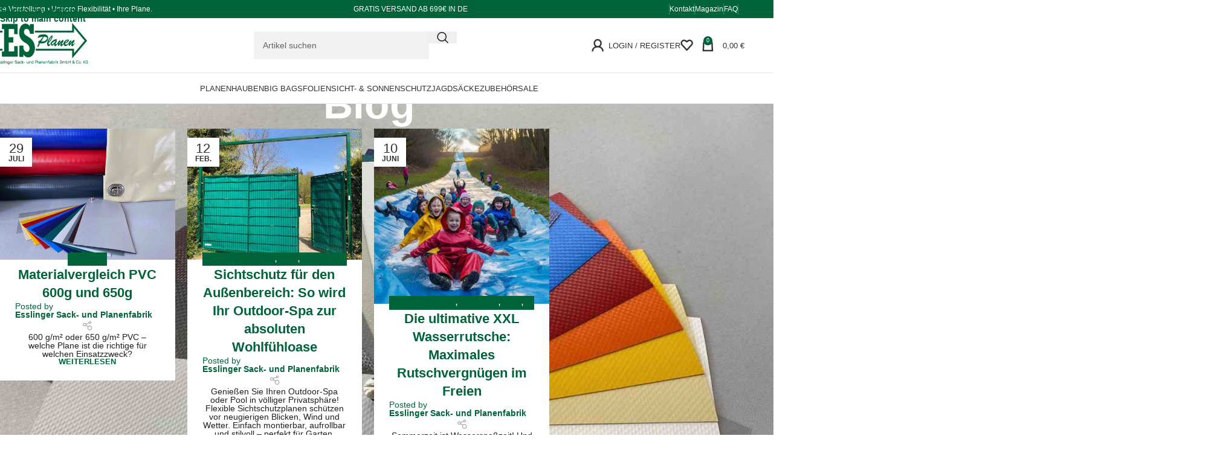

--- FILE ---
content_type: image/svg+xml
request_url: https://es-planen.de/wp-content/uploads/2023/06/Bezahlen_230625.svg
body_size: 1788
content:
<?xml version="1.0" encoding="UTF-8"?><svg id="Ebene_1" xmlns="http://www.w3.org/2000/svg" viewBox="0 0 445.21 445.21"><defs><style>.cls-1,.cls-2{fill:#00643b;}.cls-3{fill:#fff;}.cls-2{stroke:#fff;stroke-miterlimit:10;}</style></defs><path class="cls-1" d="m250.16,443.46c-29.81,3.72-59.47,1.49-88.13-6.63-27.69-7.84-53.29-20.82-76.11-38.57-22.81-17.75-41.68-39.38-56.09-64.3-14.91-25.79-24.36-53.99-28.08-83.8-3.72-29.81-1.49-59.47,6.63-88.13,7.84-27.69,20.82-53.29,38.57-76.11,17.75-22.81,39.38-41.68,64.3-56.09,25.79-14.92,53.99-24.36,83.8-28.08,29.81-3.72,59.47-1.49,88.13,6.63,27.69,7.84,53.29,20.82,76.11,38.57,22.81,17.75,41.68,39.38,56.09,64.3,14.92,25.79,24.36,53.99,28.08,83.8,3.72,29.81,1.49,59.47-6.63,88.13-7.84,27.69-20.82,53.29-38.57,76.11-17.75,22.81-39.38,41.68-64.3,56.09-25.79,14.91-53.99,24.36-83.8,28.08ZM196.66,14.67c-28.07,3.5-54.62,12.4-78.9,26.44-23.45,13.56-43.82,31.33-60.54,52.81-16.71,21.48-28.93,45.59-36.32,71.66-7.64,26.99-9.74,54.9-6.24,82.98,3.5,28.07,12.4,54.62,26.44,78.9,13.56,23.45,31.33,43.82,52.81,60.54,21.48,16.71,45.59,28.93,71.66,36.32,26.99,7.64,54.9,9.74,82.98,6.24,28.07-3.5,54.62-12.4,78.9-26.44,23.45-13.56,43.82-31.33,60.54-52.81,16.71-21.48,28.93-45.59,36.32-71.66,7.64-26.99,9.74-54.9,6.24-82.98s-12.4-54.62-26.44-78.9c-13.56-23.45-31.33-43.82-52.81-60.54-21.48-16.71-45.59-28.93-71.66-36.32-26.99-7.64-54.9-9.74-82.98-6.24Z"/><path class="cls-1" d="m246.02,412.71c-25.68,3.2-51.21,1.28-75.9-5.71-23.84-6.75-45.9-17.93-65.54-33.22-19.65-15.29-35.9-33.92-48.3-55.37-12.84-22.21-20.98-46.49-24.19-72.17-3.2-25.68-1.28-51.21,5.71-75.9,6.75-23.84,17.93-45.9,33.22-65.54,15.29-19.65,33.92-35.9,55.37-48.3,22.21-12.84,46.49-20.98,72.17-24.19,25.68-3.2,51.21-1.28,75.9,5.71,23.84,6.75,45.9,17.93,65.54,33.22,19.65,15.29,35.9,33.92,48.3,55.37,12.84,22.21,20.98,46.49,24.19,72.17,3.2,25.68,1.28,51.21-5.71,75.9-6.75,23.84-17.93,45.9-33.22,65.54-15.29,19.65-33.92,35.9-55.37,48.3-22.21,12.84-46.49,20.98-72.17,24.19ZM199.51,39.93c-24.65,3.08-47.96,10.89-69.27,23.21-20.59,11.91-38.48,27.51-53.15,46.37-14.68,18.86-25.4,40.03-31.89,62.92-6.71,23.7-8.56,48.21-5.48,72.86,3.08,24.65,10.89,47.96,23.21,69.28,11.91,20.59,27.51,38.48,46.37,53.15,18.86,14.68,40.03,25.4,62.92,31.89,23.7,6.71,48.21,8.55,72.86,5.48,24.65-3.08,47.96-10.89,69.28-23.21,20.59-11.91,38.48-27.51,53.15-46.37,14.68-18.86,25.4-40.03,31.89-62.92,6.71-23.7,8.56-48.21,5.48-72.86-3.08-24.65-10.89-47.96-23.21-69.28-11.91-20.59-27.51-38.48-46.37-53.15-18.86-14.68-40.03-25.4-62.92-31.89-23.69-6.71-48.21-8.56-72.86-5.48Z"/><path class="cls-1" d="m313.19,190.87h-24.45c.17-1.42.06-2.88-.32-4.31l-12.83-47.87h0s.13-.03.13-.03l-5.98-22.33-.12.03h0s-4.16-15.51-4.16-15.51c-1.38-5.15-6.07-8.57-11.16-8.57-.99,0-1.99.13-2.99.4l-151.14,40.5c-6.15,1.65-9.82,8-8.17,14.16l4.16,15.5h0s-.03.01-.03.01l5.98,22.33h.03s12.83,47.87,12.83,47.87c1.38,5.15,6.07,8.57,11.16,8.57.99,0,1.99-.13,2.99-.4l16.05-4.3v54.24c0,6.37,5.18,11.56,11.56,11.56h156.47c6.37,0,11.56-5.18,11.56-11.56v-88.73c0-6.37-5.19-11.56-11.56-11.56Zm2.31,100.28c0,1.28-1.04,2.31-2.31,2.31h-156.47c-1.28,0-2.31-1.04-2.31-2.31v-88.73c0-1.28,1.04-2.31,2.31-2.31h156.47c1.28,0,2.31,1.04,2.31,2.31v88.73ZM105.08,160.44l-4.16-15.51c-.2-.76.02-1.37.24-1.75.22-.38.64-.87,1.4-1.08l151.14-40.5c.2-.05.4-.08.6-.08.88,0,1.93.59,2.24,1.72l4.15,15.5-155.6,41.69h0Zm21.64,71.84c-.2.05-.4.08-.6.08-.86,0-1.92-.54-2.23-1.72l-12.83-47.87h0s155.6-41.7,155.6-41.7h0s12.83,47.88,12.83,47.88c.17.61.09,1.2-.23,1.75-.03.06-.06.11-.1.16h-122.44c-6.37,0-11.56,5.18-11.56,11.56v24.92l-18.45,4.94Z"/><path class="cls-1" d="m191.55,274.61h-19.96c-2.55,0-4.62,2.07-4.62,4.62s2.07,4.62,4.62,4.62h19.96c2.56,0,4.62-2.07,4.62-4.62s-2.07-4.62-4.62-4.62Z"/><path class="cls-1" d="m227.14,274.61h-19.96c-2.56,0-4.62,2.07-4.62,4.62s2.07,4.62,4.62,4.62h19.96c2.55,0,4.62-2.07,4.62-4.62s-2.07-4.62-4.62-4.62Z"/><path class="cls-1" d="m262.73,274.61h-19.96c-2.55,0-4.62,2.07-4.62,4.62s2.07,4.62,4.62,4.62h19.96c2.55,0,4.62-2.07,4.62-4.62s-2.07-4.62-4.62-4.62Z"/><path class="cls-1" d="m298.32,274.61h-19.96c-2.56,0-4.62,2.07-4.62,4.62s2.07,4.62,4.62,4.62h19.96c2.55,0,4.62-2.07,4.62-4.62s-2.07-4.62-4.62-4.62Z"/><rect class="cls-1" x="167.11" y="240.16" width="34.1" height="24.55" rx="6.93" ry="6.93"/><path class="cls-1" d="m353.77,252.43c4.95.69,8.63,4.94,8.63,9.95v6.62c0,49.45-30.07,62.79-39.77,65.81-1.94.6-4.02.6-5.96,0-9.71-3.02-39.77-16.36-39.77-65.81v-6.58c0-5.01,3.69-9.3,8.65-9.95,13.09-1.73,22.72-7.08,28.35-11.1,3.47-2.48,8.12-2.52,11.62-.09,5.75,4,15.5,9.38,28.25,11.16Z"/><path class="cls-2" d="m351.4,254.85c4.61.64,8.03,4.6,8.03,9.26v6.16c0,46.03-27.98,58.44-37.02,61.25-1.81.56-3.74.56-5.55,0-9.03-2.81-37.02-15.22-37.02-61.25v-6.13c0-4.66,3.43-8.65,8.05-9.26,12.18-1.61,21.15-6.59,26.39-10.33,3.23-2.31,7.55-2.35,10.81-.08,5.35,3.73,14.43,8.73,26.29,10.38Z"/><path class="cls-3" d="m314.36,307.93c-1.37,0-2.69-.54-3.66-1.52l-10.11-10.11c-2.02-2.02-2.02-5.31,0-7.33,2.02-2.02,5.31-2.02,7.33,0l5.94,5.94,21.17-27.44c1.75-2.27,5-2.69,7.27-.94,2.27,1.75,2.69,5,.94,7.27l-24.77,32.1c-.91,1.18-2.28,1.91-3.77,2.01-.11,0-.22.01-.33.01Z"/></svg>

--- FILE ---
content_type: image/svg+xml
request_url: https://es-planen.de/wp-content/uploads/2023/06/Kostenfreie-Beratung_230614.svg
body_size: 2691
content:
<?xml version="1.0" encoding="UTF-8"?><svg id="Ebene_1" xmlns="http://www.w3.org/2000/svg" viewBox="0 0 445.21 445.21"><defs><style>.cls-1{fill:#00643b;}.cls-2{fill:#00643d;}</style></defs><path class="cls-1" d="m250.16,443.46c-29.81,3.72-59.47,1.49-88.13-6.63-27.69-7.84-53.29-20.82-76.11-38.57-22.81-17.75-41.68-39.38-56.09-64.3-14.91-25.79-24.36-53.99-28.08-83.8-3.72-29.81-1.49-59.47,6.63-88.13,7.84-27.69,20.82-53.29,38.57-76.11,17.75-22.81,39.38-41.68,64.3-56.09,25.79-14.92,53.99-24.36,83.8-28.08,29.81-3.72,59.47-1.49,88.13,6.63,27.69,7.84,53.29,20.82,76.11,38.57,22.81,17.75,41.68,39.38,56.09,64.3,14.92,25.79,24.36,53.99,28.08,83.8,3.72,29.81,1.49,59.47-6.63,88.13-7.84,27.69-20.82,53.29-38.57,76.11-17.75,22.81-39.38,41.68-64.3,56.09-25.79,14.91-53.99,24.36-83.8,28.08ZM196.66,14.67c-28.07,3.5-54.62,12.4-78.9,26.44-23.45,13.56-43.82,31.33-60.54,52.81-16.71,21.48-28.93,45.59-36.32,71.66-7.64,26.99-9.74,54.9-6.24,82.98,3.5,28.07,12.4,54.62,26.44,78.9,13.56,23.45,31.33,43.82,52.81,60.54,21.48,16.71,45.59,28.93,71.66,36.32,26.99,7.64,54.9,9.74,82.98,6.24,28.07-3.5,54.62-12.4,78.9-26.44,23.45-13.56,43.82-31.33,60.54-52.81,16.71-21.48,28.93-45.59,36.32-71.66,7.64-26.99,9.74-54.9,6.24-82.98s-12.4-54.62-26.44-78.9c-13.56-23.45-31.33-43.82-52.81-60.54-21.48-16.71-45.59-28.93-71.66-36.32-26.99-7.64-54.9-9.74-82.98-6.24Z"/><path class="cls-1" d="m246.02,412.71c-25.68,3.2-51.21,1.28-75.9-5.71-23.84-6.75-45.9-17.93-65.54-33.22-19.65-15.29-35.9-33.92-48.3-55.37-12.84-22.21-20.98-46.49-24.19-72.17-3.2-25.68-1.28-51.21,5.71-75.9,6.75-23.84,17.93-45.9,33.22-65.54,15.29-19.65,33.92-35.9,55.37-48.3,22.21-12.84,46.49-20.98,72.17-24.19,25.68-3.2,51.21-1.28,75.9,5.71,23.84,6.75,45.9,17.93,65.54,33.22,19.65,15.29,35.9,33.92,48.3,55.37,12.84,22.21,20.98,46.49,24.19,72.17,3.2,25.68,1.28,51.21-5.71,75.9-6.75,23.84-17.93,45.9-33.22,65.54-15.29,19.65-33.92,35.9-55.37,48.3-22.21,12.84-46.49,20.98-72.17,24.19ZM199.51,39.93c-24.65,3.08-47.96,10.89-69.27,23.21-20.59,11.91-38.48,27.51-53.15,46.37-14.68,18.86-25.4,40.03-31.89,62.92-6.71,23.7-8.56,48.21-5.48,72.86,3.08,24.65,10.89,47.96,23.21,69.28,11.91,20.59,27.51,38.48,46.37,53.15,18.86,14.68,40.03,25.4,62.92,31.89,23.7,6.71,48.21,8.55,72.86,5.48,24.65-3.08,47.96-10.89,69.28-23.21,20.59-11.91,38.48-27.51,53.15-46.37,14.68-18.86,25.4-40.03,31.89-62.92,6.71-23.7,8.56-48.21,5.48-72.86-3.08-24.65-10.89-47.96-23.21-69.28-11.91-20.59-27.51-38.48-46.37-53.15-18.86-14.68-40.03-25.4-62.92-31.89-23.69-6.71-48.21-8.56-72.86-5.48Z"/><path class="cls-2" d="m311.91,332.66c-2.22-14.7-12.83-25.61-29.86-30.71-3.31-.99-7.23-1.75-11.39-2.55-2.37-.45-4.84-.94-7.29-1.48-.02,0-.04-.02-.06-.02-3.18-.7-6.96-1.66-10.4-3.02-.24-.1-.49-.2-.72-.3-1.07-.45-2.12-.94-3.07-1.49-.05-.03-.09-.07-.14-.1-4.81-3.01-6.39-17.28-6.06-27.5,1.44-1.21,2.97-2.54,4.61-4.06,14.47-13.34,18.87-17.39,22.72-26.51.91.29,1.92.49,2.99.49v-1.42c1.55,1.62,3.61,2.63,5.87,2.63h4.94c1.08,0,2.11-.25,3.07-.67h1.53c9.74-.11,17.05-12.93,17.05-29.82,0-14.04-5.06-25.24-12.33-28.68,1.56-16.27.87-38.72-10.62-55.69-1.91-2.82-4.08-5.33-6.45-7.65,1.86-2.8,3.3-6.12,4.28-9.99,2.55-10.1.59-19.16-5.66-26.19-5.33-6-13.52-10.42-24.36-13.15-24.22-6.11-40.24,1.25-45.07,20.43-.54,2.13-.86,4.18-1,6.16-9.18.79-18.16,3.42-26.75,7.91-32.78,17.13-35.63,54.32-33.67,78.05-7.43,3.32-12.6,14.6-12.6,28.79,0,16.89,7.31,29.7,17.01,29.81.01,0,.03,0,.04,0h1.52c.14.06.29.1.44.16,5.91,7.03,15.15,11.87,27.6,14.49,2.95,2.94,6.68,6.37,11.57,10.85,1.64,1.51,3.16,2.83,4.6,4.03.33,10.33-1.28,24.82-6.19,27.63-5.03,2.87-12.09,4.46-18.74,5.76-.95.19-1.89.37-2.82.55-4.16.8-8.09,1.55-11.39,2.54-17.02,5.09-27.63,16-29.86,30.71-2.2,14.5-2.32,33.41-2.32,34.2,0,1.01.39,1.98,1.1,2.69.71.72,1.68,1.12,2.69,1.12h183.74c1.01,0,1.98-.4,2.69-1.12.71-.72,1.11-1.69,1.1-2.69,0-.8-.12-19.7-2.33-34.2Zm-121.33-32.1l25.46,26.99c.72.76,1.72,1.19,2.76,1.19h.01c1.05,0,2.05-.44,2.77-1.22l25.13-27.09c.24.12.51.23.75.35.02,0,.03.02.05.03.21.1.4.21.61.3.21.1.43.19.64.28.44.19.88.37,1.33.55.19.08.38.16.58.24.21.08.43.16.65.24.49.18.99.36,1.49.52.14.05.29.1.43.14.32.11.65.21.97.31.4.12.8.24,1.2.36l-36.61,40.18-36.62-40.18c2.82-.82,5.72-1.86,8.4-3.19Zm16.25,6.17c3.75,1.09,7.84,1.84,11.97,1.84s7.96-.69,11.58-1.7l-11.61,12.52-11.94-12.66Zm-40.21-122.83c-.71-4.67-4.28-8.25-8.58-8.25h-4.94c-.26,0-.51.06-.77.09,3.25-33.69,31.71-60.12,66.24-60.12s62.99,26.43,66.24,60.12c-.26-.03-.5-.09-.77-.09h-4.94c-2.68,0-5.05,1.41-6.66,3.58-3.11-3.01-7.07-6.29-12.04-9.97-11.16-8.27-15.8-20.44-15.85-20.56-.52-1.4-1.82-2.36-3.31-2.46-1.55-.06-2.91.69-3.6,2.01-.11.21-11.94,21.7-40.43,27.39-14.48,2.89-24.22,5.43-30.59,8.26Zm68.42-113.64c4.07,0,8.66.63,13.64,1.89,9.2,2.32,16.3,6.06,20.54,10.83,4.63,5.21,5.93,11.52,3.97,19.29-.67,2.68-1.6,4.96-2.76,6.91-7.66-5.44-17.08-8.87-28.22-10.21-3.02-1.69-14.36-7.41-30.12-7.83.13-1.3.38-2.66.73-4.07,2.85-11.31,10.12-16.81,22.22-16.81Zm-53.81,35.76c9.31-4.86,19.08-7.33,29.05-7.33,16.83,0,28.61,7.12,28.73,7.19.47.29,1.02.48,1.58.54,16.2,1.79,28.27,8.37,35.85,19.57,4.75,7.01,7.37,15.25,8.7,23.57-12.09-24.58-37.38-41.54-66.57-41.54s-53.13,16.08-65.57,39.6c3-16.24,10.74-32.47,28.24-41.61Zm-19.85,129.84c.36-.17.68-.39,1.01-.61.55.1,1.08.16,1.52.16,1.06,0,2.07-.19,2.98-.49.81,1.92,1.64,3.61,2.59,5.22-3.06-1.22-5.78-2.64-8.11-4.28Zm31.66,16.72c1.42,3.21,4.71,5.43,8.55,5.43h18.78c5.12,0,9.29-3.95,9.29-8.81s-4.17-8.96-9.29-8.96h-18.78c-3.57,0-6.65,1.94-8.2,4.75-4.15-.29-8.02-.76-11.6-1.42-5.19-5.41-6.97-8.74-9.33-15.31-.43-1.18-1.4-2.07-2.62-2.39-1.06-.28-2.17-.06-3.07.55v-33.99c4.79-2.99,15.09-5.99,31.92-9.35,22.68-4.53,35.81-17.72,41.77-25.47,2.83,5.01,7.78,12.08,15.42,17.75,6.8,5.04,11.59,9.28,14.47,12.74v38.32c-.9-.59-2.01-.82-3.08-.53-1.2.32-2.18,1.2-2.59,2.37-3.79,10.53-6.26,12.8-22.31,27.6-12.96,11.96-17.09,11.96-23.34,11.96h-.93c-6.19,0-10.28,0-23.35-11.97-1.35-1.23-2.57-2.35-3.73-3.42.67.05,1.33.11,2.01.15Zm25.07,22.83h.23l.23-3.79.23,3.79c5.58,0,10.11-.43,16.5-4.33.18,7.08,1.22,16.99,5.1,23.47-4.58,2.53-13.04,6.44-21.6,6.44s-17.4-4.14-21.94-6.66c3.77-6.48,4.79-16.26,4.97-23.26,6.5,4.01,10.86,4.33,16.27,4.33Zm-87.55,87.69c.14-6.28.63-19.12,2.17-29.29,2.27-14.92,14.59-21.6,24.54-24.58,2.94-.88,6.68-1.6,10.64-2.36,1.42-.27,2.87-.56,4.33-.85.49-.1.97-.19,1.46-.3l42.3,46.41c.72.79,1.74,1.24,2.8,1.24s2.09-.45,2.81-1.24l42.22-46.33c.6.12,1.19.24,1.78.36.22.04.45.09.68.14.99.19,1.97.38,2.94.57,3.96.76,7.7,1.47,10.64,2.36,9.95,2.98,22.28,9.66,24.54,24.58,1.54,10.17,2.03,23.01,2.18,29.29h-176.03Z"/><ellipse class="cls-1" cx="198.23" cy="197.76" rx="5.21" ry="5.56"/><ellipse class="cls-1" cx="239.54" cy="197.76" rx="5.21" ry="5.56"/></svg>

--- FILE ---
content_type: image/svg+xml
request_url: https://es-planen.de/wp-content/uploads/2023/06/Qualitaet_230626.svg
body_size: 7224
content:
<?xml version="1.0" encoding="UTF-8"?><svg id="Ebene_1" xmlns="http://www.w3.org/2000/svg" viewBox="0 0 451.02 451.02"><defs><style>.cls-1,.cls-2,.cls-3{fill:#00643b;}.cls-2{font-size:44.66px;}.cls-2,.cls-3{font-family:Rubik-Regular, Rubik;}.cls-3{font-size:50.15px;}</style></defs><path class="cls-1" d="m278.83,123.38c.05-.59.09-1.02.11-1.32-.8-.51-1.44-.92-2.08-1.33-.08-.08-.16-.16,0,0t0,0c.62.82.55,2.15,1.97,2.64Z"/><path class="cls-1" d="m207.88,148.58c.04-.07.09-.14.13-.21-.15-.04-.3-.08-.45-.12.11.11.21.22.32.34Z"/><path class="cls-1" d="m204.54,143.8s.05.03.08.04h0s-.05-.03-.07-.04Z"/><path class="cls-1" d="m210.73,152.41s.02.08.02.12c0,.03.02.06.02.09,0-.03-.02-.06-.02-.09,0-.04-.02-.08-.02-.12Z"/><path class="cls-1" d="m245.01,138.2c.13-.28.27-.56.4-.83-.2.23-.41.47-.61.7.07.04.14.09.21.13Z"/><path class="cls-1" d="m274.88,130.89s-.02.07-.04.11c.31.08.63.15.94.23l.15.14s-.1-.1-.14-.15c-.3-.11-.61-.22-.91-.32Z"/><path class="cls-1" d="m198.75,327.69s-.03-.02,0,0c-.03-.02-.05-.03,0,0Z"/><path class="cls-1" d="m272.85,121.13c-.1.17-.06.1,0,0-.03.01-.05.02-.07.03.02,0,.04-.02.07-.03Z"/><polygon class="cls-1" points="279.51 124.09 279.35 124.13 279.48 124.22 279.51 124.09"/><path class="cls-1" d="m198.9,327.75h-.09s0,0,.01,0h.08Z"/><path class="cls-1" d="m274.18,121.28s-.04-.06-.05-.09c-.11.07-.22.14-.33.2l.05.08c.11-.06.22-.13.33-.19Z"/><path class="cls-1" d="m272.36,128.93c.03-.09.05-.15.07-.2l-.12.03s.02.09.05.17Z"/><path class="cls-1" d="m272.76,122.69c-.17-.03-.33-.06-.5-.09-.4,1.26-.79,2.51-1.19,3.79.53.37.95.66,1.32.92.68-.21,1.27-.39,2.14-.66-.87-.63-1.53-1.11-2.06-1.49.12-.99.21-1.73.29-2.47Z"/><path class="cls-1" d="m274.6,119.4c-.04.13-.09.28-.14.42.12.03.24.05.36.08,0-.16,0-.33,0-.49,0,0-.1,0-.21-.02Z"/><path class="cls-1" d="m267.87,127.97c.07-.67.11-1.07.17-1.63-.78.15-1.35.25-1.92.36.58.42,1.04.76,1.75,1.27Z"/><path class="cls-1" d="m145.4,275.13c1.11.41,2.04.76,2.67,1,1.57,2.94,2.99,5.59,4.54,8.49.51.13,1.3.33,2.23.56.24-.63.42-1.1.68-1.78.72.31,1.46.62,2.11.89.33.85.61,1.54.93,2.36.54-.23.9-.39,1.3-.57,2.38.82,3.62,1.22,6.04-.99,1.42,1.36,2.86,2.74,4.32,4.13,3.83-.39,7.28.43,10.46,2.64-.67,1.4-1.34,2.79-1.9,3.96-1.82,1.78-3.54,3.39-5.16,5.09-.43.45-.77,1.19-.77,1.79.02,1.68-.8,3.06-1.3,4.56-.29.88-.22,1.89-.44,2.79-.33.87-.59,1.78-1,2.62-.33.68-.9,1.24-1.25,1.92-1.06,2.06-2.17,4.15-.31,6.29-1.12,2.35-2.23,4.53-2.06,7.06-.24.78-.48,1.56-.63,2.05.68,1.1,1.31,1.85,1.64,2.72.91,2.42,2.6,2.06,4.23,1.33.47-.21.87-.58,1.37-.93.46.42.85.77,1.36,1.24.65,0,1.44.11,2.2-.03.72-.13,1.42-.47,2.1-.79.78-.36,1.53-.79,2.27-1.18,2.02,2.04,4.31,1.76,6.83,1.64.37-.95.73-1.89,1.03-2.64-1.2-1.68-2.96.86-3.86-1.17.27-.52.61-1.14.94-1.76.73-.37,1.46-.75,2.08-1.07.77.33,1.53.66,2.38,1.03-.06.5-.13,1.08-.22,1.82.89.18,1.78.36,2.67.54.06-.11.12-.22.17-.33.31.43.63.87.85,1.17,2.23.13,2.71-.29,2.65-2.54,1.03.83,1.87,1.52,2.75,2.22,1.28-.72,1.36-.98.68-2.71-.02-.02-.03-.04-.05-.06l.02-.02s.02.05.03.08c.32.42.64.84.95,1.26-.05.1-.11.2-.16.31,1.78.64,3.55,1.28,5.51,1.98.26.41.65,1.01,1.03,1.61.06-.07.11-.15.17-.22,1.22.67,2.44,1.34,3.83,2.1.24-.31.62-.8,1.1-1.42.39.48.74.91,1.09,1.35.76.08,1.52.17,2.19.24,1.28,1.52,3.46,2.36,2.46,5.14.17-.07.34-.13.51-.2.64-.03,1.27-.06,2.22-.1-.29.85-.53,1.58-.84,2.48.43.72,1.14.72,2.02.31,1.47-.68,4.2-3.72,4.78-5.46-.16-.43-.37-.93-.52-1.44-.14-.49-.23-.99-.41-1.84.68.51,1.04.77,1.5,1.12.69-.29,1.39-.58,2.11-.88,1.44.37,2.94.75,4.61,1.17.85.96,1.86,2.09,2.87,3.23-.07.12-.14.25-.22.37.94.04,1.87.09,2.73.13.54-.39.98-.71,1.41-1.02.61.28,1.21.56,1.85.85.53-.56.93-.99,1.37-1.47.48-.11.99-.24,1.55-.37.13-.49.26-.94.4-1.45,1-.19,1.99-.39,2.99-.58.39-.58.76-1.12,1.14-1.69,3.88-.55,7.74-1.1,11.8-1.68-.04-.75-.09-1.55-.13-2.25,1.35.09,2.7.18,4.29.28.16.19.39.55.69.83.88.81,1.74.85,2.73.06,1.74-1.39,2.32-1.29,3.93.48-.06.42-.13.89-.23,1.58,1.89.63,2.42,3.47,5.06,3.01,1.4-1.67,1.67-5.87.44-7.98-.62.06-1.31.12-1.99.19q-.13-1.54,1.29-4.08c-1.74-2.37-3.54-4.84-5.31-7.24.76-.95,1.43-1.78,2.23-2.78.4-.12,1.03-.3,1.72-.49,1.08-1.65,2.82-2.29,4.65-2.68,2.63-.56,4.22-2.16,4.59-4.85.17-1.23.3-2.46.49-4.04,1.69.59,3.22,1.12,4.57,1.59,3.01-1.97,2.08-4.96,2.18-7.91-.74-1.32-1.3-3.13-3.4-3.64-.95-1.58-1.96-3.18-4.44-1.84-.43-.77-.82-1.46-1.21-2.15.04-.02.07-.04.11-.05-.7-.74-1.39-1.47-2.12-2.24-.58-.05-1.17-.09-1.72-.14-1.69-2.14-3.34-4.24-5.05-6.4h-2.84c-1.04-1.05-1.84-1.85-2.64-2.66l-.44.27c-.19-.85-.38-1.7-.57-2.55-.04.03-.07.06-.11.09-.6-1.06-1.2-2.13-1.81-3.19h-121.14c-.38,1.12-.54,2.29-.43,3.55Zm53.5,52.62h-.08s0-.01-.01-.01h-.01s-.04-.03-.05-.04c-.03-.02-.04-.02,0,0-.05-.03-.03-.02,0,0,.02,0,.04.02.06.04h.09Z"/><path class="cls-1" d="m198.8,327.73h.01s-.05-.03-.06-.04c.02.01.03.02.05.04Z"/><path class="cls-1" d="m275.93,131.36c.07.08.15.15.22.23,0,0,.01,0,.02,0,0,0,0-.01,0-.02-.08-.07-.16-.14-.24-.21Z"/><path class="cls-1" d="m302.48,180.36c-1.88-1.83-3.41-3.49-5.13-4.93-1.22-1.03-2.68-1.78-3.99-2.63-.08-1.09-.15-2.16-.22-3.19.73-.58,1.39-1.19,2.13-1.67,1.81-1.16,1.74-2.93,1.8-4.76.04-1.09.47-2.17.84-3.72-.77-2.18-1.82-4.73-2.58-7.36-.54-1.88-.65-3.88-1.06-5.81-.25-1.15-.76-2.25-1.04-3.4-.27-1.09-.39-2.22-.63-3.68-1.29-1.26-2.73-2.8-4.74-3.77-1.1-.53-1.94-1.61-3.21-2.72-1.6.52-3.66,1.19-5.78,1.89-.28-.6-.48-1.02-.73-1.56-.83-.12-1.86-.19-1.97-1.46,0,0-.01,0-.02,0-.07-.08-.15-.15-.22-.23l-.15-.14c-.31-.08-.63-.15-.94-.23.01-.04.02-.07.04-.11.3.11.61.22.91.32.05.05.09.1.14.15.08.07.16.14.24.21,0,0,0,.01,0,.02.67.04,1.33.08,2.18.14-.16-.87-.26-1.43-.42-2.28.94-.45,1.89-.9,2.85-1.36.81.68,1.62,1.36,2.49,2.08.28-.99.5-1.76.79-2.76-.78-.65-1.65-1.38-2.53-2.12-.1.08-.21.17-.31.25-.16-.55-.32-1.11-.59-2.04.51-.39,1.07-.82,1.75-1.33v-1.48c-1.39-1.54-2.83.08-4.4-.18-.83-.5-1.18-1.22-.09-2.52-1.51.14-2.69.24-3.58.32-.45,1.04-.75,1.71-1.04,2.38,0,.01.01.02.02.03-.13.13-.27.25-.4.38-.01,0-.02.01-.04.02-.06.1-.1.17,0,0-.03.01-.05.02-.07.03-.05.02-.07.03,0,0,.02,0,.04-.02.07-.03,0-.01.01-.02.02-.03.13-.13.26-.25.4-.38h0c-.16-.31-.32-.61-.49-.91l-.63.18c-.42,1.56-.84,3.11-1.33,4.92-3.01.1-6.11,1.06-9.18-.58-.86,1.51-1.67,3.02-2.56,4.5-.39.66-.84,1.31-1.39,1.84-.93.89-1.97,1.67-3.35,2.81-1.13.29-2.81.71-4.64,1.17-.7-.08-1.58-.19-2.48-.3-1.3,1.26-2.52,2.44-3.74,3.63-.61.79-2.01.9-1.66,2.53.51.25,1.06.53,1.6.8-.06.14-.12.28-.18.42-.71-.3-1.43-.61-2.19-.94-.3.14-.66.3-1.16.54-.06-.54-.11-.93-.15-1.26-.5-.38-.96-.74-1.44-1.11-1.73-.26-3.28.24-4.46,1.39-.89-.44-1.65-.82-2.69-1.34.05-.46.11-1.08.17-1.68.77-.18,1.28-.3,1.5-.35,1.47-1.3,2.72-2.41,3.99-3.55-.12-1.4-.24-2.77-.36-4.17.44-.59.86-1.16,1.36-1.82.85-.06,1.72-.13,2.59-.19-.24-2.66-2.27-4.3-4.95-3.92-.24.81-.53,1.77-.86,2.86.74.17,1.16.26,1.68.37-.04.39-.09.77-.15,1.3-.82-.09-1.52-.16-2.2-.24-1.67.35-2.22,2.71-4.1,1.97-2.26-1.25-4.52-2.49-6.58-3.63-1.02.38-1.68.63-2.51.94-.07-.55-.12-.98-.17-1.42-1.31-1.14-1.66-1.13-5.13-.01.7-.81,1.79-1.63,2.22-2.7.46-1.17.29-2.59.39-3.75-.73-1.31-1.36-2.46-2-3.61-.18-.04-.36-.08-.54-.13-.18.45-.35.91-.44,1.13-1.62-.83-2.93-1.5-4.42-2.26-.09-.22-.27-.64-.53-1.29-1.5,1.97-3.63,1.65-5.7,1.91-.68-1.52-2.02-2.01-3.62-2.1-.46-.03-.89-.37-1.35-.45-1.11-.19-2.23-.47-3.34-.42-1.79.08-3.57.41-5.37.58-.56.05-1.14-.09-1.87-.16-.07-.91-.12-1.67-.18-2.42l.43.11c.34-.85.69-1.69,1.03-2.54h-1.08c-1.73,2.86-2.92,5.86-2.39,9.27l.43.09c.14-1.08.29-2.17.46-3.4.7.21,1.19.36,1.55.47,1.08-.38,2.07-.72,2.94-1.03.71,1.34,1.29,2.43,1.94,3.65v1.94c-.39.33-.79.8-1.3,1.09-.5.28-1.11.39-1.77.6,1.39.69,2.13.36,3.74-1.53.47.45.95.9,1.47,1.39v1.09c.74.69,1.33,1.23,2.02,1.87-.69.32-1.29.46-1.7.83-.36.33-.49.9-.87,1.67,1.02.07,1.65.12,2.46.18.39-.37.8-.76,1.21-1.15l.14.14c-.75.72-1.49,1.45-1.98,1.92-1.87.23-3.38.41-4.92.59-.41,1.14-.74,2.06-1.11,3.07.71.51,1.28.91,1.9,1.35,1.41-1,2.9-.77,4.38-.58.01,0,.02-.01.03-.02.13-.12.27-.25.4-.37.03,0,.07-.02.1-.02-.03,0-.07.02-.1.03-.12.13-.25.26-.37.39-.02,0-.04,0-.06,0-.41.2-.82.4-1.27.61-.22.71-.44,1.45-.73,2.38.21.49.47,1.13.78,1.85.7-.15,1.26-.27,2.12-.45.23.95.44,1.86.69,2.9-1.17-.12-2-.21-3.19-.34.69,2.01,1.14,3.71,2.53,4.87,1.3.15,2.52.29,3.9.44-1.47.36-2.77.72-4.09.99-1.96.39-3.71.06-5.02-2.1-.71.59-1.5.93-1.77,1.52-.75,1.63-1.36,3.33-1.84,5.06-.17.62.12,1.4.3,2.08.2.75.52,1.46.78,2.19l.09.03-.07-.02c-1.3-.61-2.61-1.22-4.42-2.07-1.1.15-1.37.54-1.31,2.86.36.19.76.4,1.47.76-.29.88-.59,1.82-.96,2.95-1.29-.98-2.27-1.72-3.32-2.52.78-.49,1.45-.91,2.32-1.47-.85-1.53-1.61-2.91-2.38-4.28-.09.05-.18.09-.27.14-.07-.47-.14-.93-.25-1.72-1.18-.04-2.35-.13-3.52-.1-.83.02-1.69.12-2.49.33-1.69.46-3.33.72-5.1.36-2.76-.56-4.51,1.11-6.15,3.17.21.39.46.83.75,1.36-.46.17-.89.33-1.69.61-.24,1.57-.51,3.3-.82,5.25,1.55.22,2.82.4,4.23.59-.27,1.54-.59,2.98-.76,4.43-.16,1.36-.35,2.76-.17,4.09.18,1.31,0,2.52-.75,3.4-1.86,2.18-2.04,4.79-2.31,7.41-.03.29-.09.58-.15.99-1.35-.12-2.63-.23-3.91-.36-2.1-.21-2.54.29-2.09,2.41h145.73c-.03-.45-.06-.83-.08-1.14Zm-22.97-56.28l-.03.13-.13-.09.16-.04Zm-2.64-3.36c.64.41,1.29.82,2.08,1.33-.03.29-.06.72-.11,1.32-1.42-.49-1.34-1.83-1.97-2.64-.17-.13-.08-.07,0,0h0s0,0,0,0c-.16-.17-.08-.09,0,0Zm-68.98,27.85c-.11-.11-.21-.22-.32-.34-.02,0-.04-.01-.06-.02-.13-.13-.27-.27-.4-.4-.12-.12-.23-.25-.35-.37-.48-.94-.96-1.88-1.43-2.82-.23-.26-.47-.52-.7-.79-.03-.01-.05-.03-.08-.04.02.01.05.02.07.04h0s.02.01.02.01c.24.25.47.5.71.75.48.94.95,1.88,1.43,2.82l.35.37c.13.13.26.27.39.4.01.01.03.03.04.04.15.04.3.08.45.12-.04.07-.09.14-.13.21Zm2.87,3.95s-.02-.08-.02-.12c0,.04.02.08.02.12,0,.03.02.06.02.09,0-.03-.02-.06-.02-.09Zm9.4-24.21s-.08.02-.13.04c.04-.01.08-.02.12-.04.03-.01.06-.02.09-.03-.03.01-.06.02-.09.03Zm25.28,9.03v.02c-.15.28-.28.56-.42.83-.07-.04-.14-.09-.21-.13.2-.23.41-.47.61-.7h0c.04-.05.08-.09.12-.14,0,.04.01.09.02.13h-.14Zm22.43-9.38c-.7-.51-1.17-.85-1.75-1.27.57-.11,1.14-.21,1.92-.36-.06.56-.1.96-.17,1.63Zm6.26-6.78s.04.06.05.09c-.11.06-.22.13-.33.19l-.05-.08c.11-.07.22-.13.33-.2Zm-1.76,7.75c-.02-.09-.04-.13-.05-.17l.12-.03c-.02.06-.04.11-.07.2Zm.03-1.63c-.37-.26-.79-.55-1.32-.92.4-1.27.8-2.53,1.19-3.79.17.03.33.06.5.09-.09.74-.18,1.48-.29,2.47.53.38,1.19.86,2.06,1.49-.87.27-1.46.45-2.14.66Zm2.07-7.48c.05-.15.1-.29.14-.42.11,0,.21,0,.21.02,0,.16,0,.33,0,.49-.12-.03-.24-.05-.36-.08Z"/><path class="cls-1" d="m220.03,128.35s.08-.02.13-.04c.03-.01.06-.02.09-.03-.03.01-.06.02-.09.03-.04.01-.08.02-.12.04Z"/><path class="cls-1" d="m199.92,328.49s.03.04.05.06c-.01-.03-.02-.05-.03-.08l-.02.02Z"/><path class="cls-1" d="m265.93,269.98c-.63-.71-1.26-1.43-1.69-1.92,1.06-1.97,1.92-3.56,2.72-5.04-.77-.99-1.34-1.71-2.18-2.79-1.46-.76-3.68-1.32-4.56-3.92.46-1.51-1.16-2.38-1.91-3.69.09-.25.19-.53.42-1.19,1.03,1.47,1.92,2.74,2.81,4.01.16.02.32.03.47.05.07-2.99,1.92-4.84,3.78-6.83,1.14-.26,2.28-.53,3.66-.84.52-.32,1.29-.79,1.94-1.19,1.29.56,2.23,1.44,3.58.58.17-.56.37-1.23.62-2.08.81-.18,1.67-.38,2.86-.65.27-.47.68-1.16,1.03-1.76.76-.48,1.48-.94,2.43-1.54.26.06.83.19,1.64.37.61-.98,1.23-1.97,2.12-3.4.73-.1,1.89-.44,3.03-.37,1.81.1,3.05-.47,3.51-2.05,1.7-.79,3.2-1.48,4.7-2.19,1-.48,2.01-.95,2.96-1.51.5-.29.89-.78,1.4-1.24-1.07-1.09-2.3-1.67-2.78-3.41.97.36,1.55.57,2.18.8,1.25-.37,2.53-.64,3.41.85-.19.53-.35,1.02-.55,1.59.47.26.88.48,1.29.7.09.44.18.9.28,1.39,1.28.49,2.46,1.41,3.95.42.07-.54.13-1.06.17-1.41,1.86-3.05,2.63-6.28,3.17-9.6.28-1.76.23-3.33-.91-4.94-.69-.98-.62-2.5-.88-3.7-1.47-.66-2.83-1.26-4.29-1.91.11-1.28.23-2.55.35-3.9-.7-.65-1.35-1.25-1.92-1.78-.35-.97-.67-1.85-.9-2.5.53-2.07.92-4.03,1.56-5.91.47-1.37.42-2.45-.88-3.37v-4.17c-.81-.18-1.38-.31-2.14-.48-.34-1.15-.71-2.39-1.08-3.63.52-.79,1.04-1.59,1.43-2.18-.06-.81-.11-1.53-.15-2.14h-145.73c-1.26,2.47-.81,3.33,1.98,3.95.91.2,1.8.52,2.96.86.13.14.45.5.92,1.02-.26,1.33-.54,2.76-.73,3.71-1.32,1.44-2.38,2.61-3.53,3.87-.38.07-.91.16-1.38.23-.58.62-1.11,1.18-1.84,1.95.88.79,1.72,1.54,2.7,2.43-.49.63-.91,1.17-1.34,1.72-.04-.09-.09-.17-.13-.26-2.41.6-4.83,1.2-7.43,1.84-.39-.22-1.01-.56-1.42-.8-1.53.18-2.82.32-4.1.47,0-.05,0-.09,0-.14-.7.31-1.4.62-2.12.94.06.85.13,1.67.18,2.42.62,1.12,1.21,2.2,1.86,3.39.31.79.53,1.81,1.07,2.61.81,1.2,1.43,2.31.97,3.83-.14.47.09,1.06.15,1.62-.91,1.26-1.88,2.48-2.71,3.79-.84,1.33-.56,2.03.88,2.57-1.18.99-2.35,1.96-3.35,2.8-.75.1-1.34.17-1.93.24v1.81c.67.38,1.33.76,2,1.14.05-.08.11-.15.16-.23.48.93.96,1.86,1.43,2.76-1.97,1.65-2.12,2.36-1.07,4.92.46.11.97.23,1.53.37.37.84.72,1.66,1.12,2.59.24.13.6.32,1.35.72-.75.28-1.32.5-1.9.72.09.17.18.34.26.51.24.65.48,1.29.73,1.95.68.12,1.26.22,1.89.33.32.48.65.98,1.03,1.55-.13.45-.27.96-.45,1.59.2.45.43.99.73,1.67-.63.14-1.17.26-1.79.39-.22.38-.45.79-.62,1.08-.75.38-1.38.7-2,1.02-2.95,5.77-.94,9.94,4.07,13.35.43.06,1.02.14,1.78.25-.09.78-.17,1.53-.24,2.12-1.22,1.4-2.15,2.83-2.67,4.38h121.14c-.32-.56-.63-1.12-.95-1.68-.03.03-.06.06-.09.09Z"/><path class="cls-1" d="m207.13,147.79l-.35-.37c-.48-.94-.95-1.88-1.43-2.82-.24-.25-.47-.5-.71-.75,0,0-.02,0-.02-.01.23.26.47.52.7.79.48.94.96,1.88,1.43,2.82.12.12.23.25.35.37.13.13.27.27.4.4.02,0,.04.01.06.02-.01-.01-.03-.03-.04-.04-.13-.13-.26-.27-.39-.4Z"/><path class="cls-1" d="m276.86,120.73h0c-.08-.07-.17-.13,0,0Z"/><path class="cls-1" d="m245.43,137.35h0s0,0,.01,0h.14s-.01-.08-.02-.12c-.04.04-.08.08-.12.12Z"/><path class="cls-1" d="m198.11,130.49s.07-.02.1-.03c-.03,0-.07.02-.1.02-.13.12-.27.25-.4.37-.01,0-.02.01-.03.02.02,0,.04,0,.06,0,.12-.13.25-.26.37-.39Z"/><path class="cls-1" d="m272.78,121.16c-.07.03-.05.02,0,0h0Z"/><path class="cls-1" d="m272.87,121.09s-.01.02-.02.03c.01,0,.02-.01.04-.02.13-.13.27-.25.4-.38,0-.01-.01-.02-.02-.03h0c-.13.14-.26.27-.4.39Z"/><path class="cls-1" d="m253.43,449.25c-30.2,3.77-60.24,1.51-89.29-6.72-28.05-7.94-53.99-21.09-77.1-39.08-23.11-17.98-42.23-39.9-56.82-65.14-15.11-26.13-24.68-54.69-28.45-84.9-3.77-30.2-1.51-60.24,6.72-89.29,7.94-28.05,21.09-53.99,39.08-77.1,17.98-23.11,39.9-42.23,65.14-56.82,26.13-15.11,54.69-24.68,84.9-28.45,30.2-3.77,60.24-1.51,89.29,6.72,28.05,7.95,53.99,21.09,77.1,39.08,23.11,17.98,42.23,39.9,56.82,65.14,15.11,26.13,24.68,54.69,28.45,84.9,3.77,30.2,1.51,60.24-6.72,89.29-7.94,28.05-21.09,53.99-39.08,77.1-17.98,23.11-39.9,42.23-65.14,56.82-26.13,15.11-54.69,24.68-84.9,28.45ZM198.71,10.74c-28.99,3.62-56.41,12.81-81.49,27.31-24.22,14.01-45.26,32.36-62.52,54.55-17.26,22.19-29.88,47.09-37.51,74.01-7.9,27.87-10.06,56.71-6.45,85.7,3.62,28.99,12.8,56.41,27.31,81.49,14.01,24.22,32.36,45.26,54.55,62.52,22.19,17.26,47.09,29.88,74.01,37.51,27.87,7.9,56.71,10.06,85.7,6.45,28.99-3.62,56.41-12.81,81.49-27.31,24.22-14.01,45.26-32.36,62.52-54.55,17.26-22.19,29.88-47.09,37.51-74.01,7.9-27.87,10.06-56.71,6.45-85.7-3.62-28.99-12.81-56.41-27.31-81.49-14.01-24.22-32.36-45.26-54.55-62.52-22.19-17.26-47.09-29.88-74.01-37.51-27.87-7.9-56.71-10.06-85.7-6.45Z"/><path class="cls-1" d="m225.51,380.7c-20.95,0-41.27-4.1-60.41-12.2-18.48-7.82-35.08-19.01-49.33-33.26-14.25-14.25-25.44-30.85-33.26-49.33-8.09-19.13-12.2-39.46-12.2-60.41s4.1-41.27,12.2-60.41c7.82-18.48,19.01-35.08,33.26-49.33,14.25-14.25,30.85-25.44,49.33-33.26,19.13-8.09,39.46-12.2,60.41-12.2s41.27,4.1,60.41,12.2c18.48,7.82,35.08,19.01,49.33,33.26,14.25,14.25,25.44,30.85,33.26,49.33,8.09,19.13,12.2,39.46,12.2,60.41s-4.1,41.27-12.2,60.41c-7.82,18.48-19.01,35.08-33.26,49.33-14.25,14.25-30.85,25.44-49.33,33.26-19.13,8.09-39.46,12.2-60.41,12.2Zm0-306.13c-40.32,0-78.22,15.7-106.73,44.21-28.51,28.51-44.21,66.41-44.21,106.73s15.7,78.22,44.21,106.73c28.51,28.51,66.41,44.21,106.73,44.21s78.22-15.7,106.73-44.21c28.51-28.51,44.21-66.41,44.21-106.73s-15.7-78.22-44.21-106.73c-28.51-28.51-66.41-44.21-106.73-44.21Z"/><polygon class="cls-1" points="40.2 206.03 43.62 216.72 54.84 216.77 45.73 223.32 49.15 234.01 40.1 227.37 30.99 233.93 34.51 223.27 25.46 216.63 36.68 216.69 40.2 206.03"/><polygon class="cls-1" points="41.63 252.09 44.27 257.92 50.63 257.21 45.9 261.52 48.55 267.35 42.98 264.19 38.26 268.51 39.54 262.24 33.98 259.08 40.34 258.36 41.63 252.09"/><polygon class="cls-1" points="38.7 189.47 42.59 184.39 38.96 179.11 45 181.25 48.89 176.17 48.73 182.57 54.76 184.7 48.63 186.52 48.46 192.92 44.83 187.65 38.7 189.47"/><polygon class="cls-1" points="410.25 215.25 406.54 226.17 395 226.02 404.25 232.92 400.54 243.85 409.96 237.19 419.21 244.09 415.78 233.07 425.21 226.41 413.67 226.26 410.25 215.25"/><polygon class="cls-1" points="406.23 261.36 403.41 267.3 396.88 266.45 401.66 270.98 398.84 276.92 404.62 273.77 409.4 278.3 408.19 271.83 413.97 268.68 407.44 267.83 406.23 261.36"/><polygon class="cls-1" points="412.14 197.04 408.23 191.75 412.05 186.39 405.81 188.48 401.9 183.19 401.95 189.77 395.71 191.85 401.98 193.83 402.04 200.42 405.86 195.06 412.14 197.04"/><text class="cls-2" transform="translate(58.88 323.18) rotate(56.42) scale(.99 1)"><tspan x="0" y="0">M</tspan></text><text class="cls-2" transform="translate(81.76 356) rotate(46.26) scale(.99 1)"><tspan x="0" y="0">a</tspan></text><text class="cls-2" transform="translate(101.73 376.51) rotate(37.58) scale(.99 1)"><tspan x="0" y="0">d</tspan></text><text class="cls-2" transform="translate(126.2 394.84) rotate(28.75) scale(.99 1)"><tspan x="0" y="0">e</tspan></text><text class="cls-2" transform="translate(150.74 407.69) rotate(22.54) scale(.99 1)"><tspan x="0" y="0"> </tspan></text><text class="cls-2" transform="translate(162.47 412.49) rotate(18.76) scale(.99 1)"><tspan x="0" y="0">i</tspan></text><text class="cls-2" transform="translate(175.57 417.23) rotate(12.17) scale(.99 1)"><tspan x="0" y="0">n</tspan></text><text class="cls-2" transform="translate(204.95 422.9) rotate(5.59) scale(.99 1)"><tspan x="0" y="0"> </tspan></text><text class="cls-2" transform="translate(219.11 424.67) rotate(-1.47) scale(.99 1)"><tspan x="0" y="0">G</tspan></text><text class="cls-2" transform="translate(253.86 423.16) rotate(-11.05) scale(.99 1)"><tspan x="0" y="0">e</tspan></text><text class="cls-2" transform="translate(281.49 417.28) rotate(-18.34) scale(.99 1)"><tspan x="0" y="0">r</tspan></text><text class="cls-2" transform="translate(302.23 410.97) rotate(-28.16) scale(.99 1)"><tspan x="0" y="0">m</tspan></text><text class="cls-2" transform="translate(340.96 388.83) rotate(-39.17) scale(.99 1)"><tspan x="0" y="0">a</tspan></text><text class="cls-2" transform="translate(363.03 370.53) rotate(-47.94) scale(.99 1)"><tspan x="0" y="0">n</tspan></text><text class="cls-2" transform="translate(382.98 347.91) rotate(-56.42) scale(.99 1)"><tspan x="0" y="0">y</tspan></text><text class="cls-3" transform="translate(69.72 156.57) rotate(-60.55) scale(1.07 1)"><tspan x="0" y="0">P</tspan></text><text class="cls-3" transform="translate(86.43 127.96) rotate(-51.03) scale(1.07 1)"><tspan x="0" y="0">r</tspan></text><text class="cls-3" transform="translate(97.85 113.11) rotate(-42.74) scale(1.07 1)"><tspan x="0" y="0">e</tspan></text><text class="cls-3" transform="translate(118.03 92.92) rotate(-30.13) scale(1.07 1)"><tspan x="0" y="0">m</tspan></text><text class="cls-3" transform="translate(158.77 70.83) rotate(-20.56) scale(1.07 1)"><tspan x="0" y="0">i</tspan></text><text class="cls-3" transform="translate(169.82 65.99) rotate(-13.53) scale(1.07 1)"><tspan x="0" y="0">u</tspan></text><text class="cls-3" transform="translate(199.54 57.84) rotate(-1.4) scale(1.07 1)"><tspan x="0" y="0">m</tspan></text><text class="cls-3" transform="translate(245.99 57.97) rotate(7.73) scale(1.07 1)"><tspan x="0" y="0"> </tspan></text><text class="cls-3" transform="translate(258.11 58.77) rotate(15.31) scale(1.07 1)"><tspan x="0" y="0">Q</tspan></text><text class="cls-3" transform="translate(291.77 68.02) rotate(26.04) scale(1.07 1)"><tspan x="0" y="0">u</tspan></text><text class="cls-3" transform="translate(319.6 81.6) rotate(35.93) scale(1.07 1)"><tspan x="0" y="0">a</tspan></text><text class="cls-3" transform="translate(342.53 98.75) rotate(42.9) scale(1.07 1)"><tspan x="0" y="0">l</tspan></text><text class="cls-3" transform="translate(351.66 107.2) rotate(47.25) scale(1.07 1)"><tspan x="0" y="0">i</tspan></text><text class="cls-3" transform="translate(360.11 115.97) rotate(53.02) scale(1.07 1)"><tspan x="0" y="0">t</tspan></text><text class="cls-3" transform="translate(372.37 131.52) rotate(61.86) scale(1.07 1)"><tspan x="0" y="0">y</tspan></text></svg>

--- FILE ---
content_type: image/svg+xml
request_url: https://es-planen.de/wp-content/uploads/2023/06/Lieferung_230614.svg
body_size: 1636
content:
<?xml version="1.0" encoding="UTF-8"?><svg id="Ebene_1" xmlns="http://www.w3.org/2000/svg" viewBox="0 0 445.21 445.21"><defs><style>.cls-1{fill:#00643c;}.cls-2{fill:#00643b;}</style></defs><path class="cls-2" d="m250.16,443.46c-29.81,3.72-59.47,1.49-88.13-6.63-27.69-7.84-53.29-20.82-76.11-38.57-22.81-17.75-41.68-39.38-56.09-64.3-14.91-25.79-24.36-53.99-28.08-83.8-3.72-29.81-1.49-59.47,6.63-88.13,7.84-27.69,20.82-53.29,38.57-76.11,17.75-22.81,39.38-41.68,64.3-56.09,25.79-14.92,53.99-24.36,83.8-28.08,29.81-3.72,59.47-1.49,88.13,6.63,27.69,7.84,53.29,20.82,76.11,38.57,22.81,17.75,41.68,39.38,56.09,64.3,14.92,25.79,24.36,53.99,28.08,83.8,3.72,29.81,1.49,59.47-6.63,88.13-7.84,27.69-20.82,53.29-38.57,76.11-17.75,22.81-39.38,41.68-64.3,56.09-25.79,14.91-53.99,24.36-83.8,28.08ZM196.66,14.67c-28.07,3.5-54.62,12.4-78.9,26.44-23.45,13.56-43.82,31.33-60.54,52.81-16.71,21.48-28.93,45.59-36.32,71.66-7.64,26.99-9.74,54.9-6.24,82.98,3.5,28.07,12.4,54.62,26.44,78.9,13.56,23.45,31.33,43.82,52.81,60.54,21.48,16.71,45.59,28.93,71.66,36.32,26.99,7.64,54.9,9.74,82.98,6.24,28.07-3.5,54.62-12.4,78.9-26.44,23.45-13.56,43.82-31.33,60.54-52.81,16.71-21.48,28.93-45.59,36.32-71.66,7.64-26.99,9.74-54.9,6.24-82.98s-12.4-54.62-26.44-78.9c-13.56-23.45-31.33-43.82-52.81-60.54-21.48-16.71-45.59-28.93-71.66-36.32-26.99-7.64-54.9-9.74-82.98-6.24Z"/><path class="cls-2" d="m246.02,412.71c-25.68,3.2-51.21,1.28-75.9-5.71-23.84-6.75-45.9-17.93-65.54-33.22-19.65-15.29-35.9-33.92-48.3-55.37-12.84-22.21-20.98-46.49-24.19-72.17-3.2-25.68-1.28-51.21,5.71-75.9,6.75-23.84,17.93-45.9,33.22-65.54,15.29-19.65,33.92-35.9,55.37-48.3,22.21-12.84,46.49-20.98,72.17-24.19,25.68-3.2,51.21-1.28,75.9,5.71,23.84,6.75,45.9,17.93,65.54,33.22,19.65,15.29,35.9,33.92,48.3,55.37,12.84,22.21,20.98,46.49,24.19,72.17,3.2,25.68,1.28,51.21-5.71,75.9-6.75,23.84-17.93,45.9-33.22,65.54-15.29,19.65-33.92,35.9-55.37,48.3-22.21,12.84-46.49,20.98-72.17,24.19ZM199.51,39.93c-24.65,3.08-47.96,10.89-69.27,23.21-20.59,11.91-38.48,27.51-53.15,46.37-14.68,18.86-25.4,40.03-31.89,62.92-6.71,23.7-8.56,48.21-5.48,72.86,3.08,24.65,10.89,47.96,23.21,69.28,11.91,20.59,27.51,38.48,46.37,53.15,18.86,14.68,40.03,25.4,62.92,31.89,23.7,6.71,48.21,8.55,72.86,5.48,24.65-3.08,47.96-10.89,69.28-23.21,20.59-11.91,38.48-27.51,53.15-46.37,14.68-18.86,25.4-40.03,31.89-62.92,6.71-23.7,8.56-48.21,5.48-72.86-3.08-24.65-10.89-47.96-23.21-69.28-11.91-20.59-27.51-38.48-46.37-53.15-18.86-14.68-40.03-25.4-62.92-31.89-23.69-6.71-48.21-8.56-72.86-5.48Z"/><path class="cls-1" d="m143.31,254.45c0-2.73-2.08-4.94-4.66-4.94h-44.58c-2.57,0-4.66,2.21-4.66,4.94s2.08,4.94,4.66,4.94h44.58c2.57,0,4.66-2.21,4.66-4.94Z"/><path class="cls-1" d="m94.98,193.79c-2.57,0-4.66,2.21-4.66,4.94s2.08,4.94,4.66,4.94h42.36c2.57,0,4.66-2.21,4.66-4.94s-2.08-4.94-4.66-4.94h-42.36Z"/><path class="cls-1" d="m83.86,175.83h13.03c2.57,0,4.66-2.21,4.66-4.94s-2.08-4.94-4.66-4.94h-13.03c-2.57,0-4.66,2.21-4.66,4.94s2.08,4.94,4.66,4.94Z"/><path class="cls-1" d="m161.67,226.59c0-2.73-2.08-4.94-4.66-4.94h-72.22c-2.57,0-4.66,2.21-4.66,4.94s2.08,4.94,4.66,4.94h72.22c2.57,0,4.66-2.21,4.66-4.94Z"/><path class="cls-1" d="m60.59,221.65h-7.91c-2.57,0-4.66,2.21-4.66,4.94s2.08,4.94,4.66,4.94h7.91c2.57,0,4.66-2.21,4.66-4.94s-2.08-4.94-4.66-4.94Z"/><path class="cls-1" d="m114.88,175.83h44.46c1.82,0,3.41-1.12,4.17-2.75.31-.66.48-1.4.48-2.2s-.17-1.53-.48-2.2c-.76-1.63-2.35-2.75-4.17-2.75h-44.46c-1.82,0-3.41,1.12-4.17,2.74-.31.66-.49,1.41-.49,2.2s.18,1.54.49,2.2c.76,1.63,2.34,2.74,4.17,2.74Z"/><path class="cls-1" d="m366.68,210.94l-23.03-38.97c-3.51-5.95-9.56-9.5-16.16-9.5h-47.67c-.04-4-.96-7.79-2.56-11.15-4.06-8.56-12.42-13.85-21.45-13.85h-119.42c-6.83.95-12.76,4.95-16.54,10.67-2.33,3.52-1.05,7.11,2.94,7.83,1.8.33,3.59-.49,4.6-2.05,2.65-4.1,7.1-6.78,12.13-6.78h116.27c8.13,0,14.72,7,14.72,15.63v111.94h-63.79c0-.17.01-.33.01-.49,0-15.27-11.69-27.69-26.07-27.69s-26.07,12.42-26.07,27.69c0,.17,0,.33.01.49h-15.09c-3.83,0-7.31-1.55-9.93-4.1-.87-.85-2-1.34-3.19-1.34-4.22,0-6.27,5.51-3.17,8.56,4.28,4.2,10,6.77,16.28,6.77h16.98c3.88,10.14,13.24,17.31,24.16,17.31s20.28-7.17,24.16-17.31h94.13c3.88,10.14,13.24,17.31,24.16,17.31s20.28-7.17,24.16-17.31h5.5c9.59,0,17.36-8.25,17.36-18.44v-42.48c0-4.52-1.2-8.93-3.46-12.76Zm-169.27,64.13c-.4,9.13-7.36,16.53-15.95,16.95-9.86.48-17.98-8.14-17.53-18.62.4-9.13,7.36-16.53,15.95-16.95,9.86-.48,17.98,8.14,17.53,18.62Zm142.45,0c-.4,9.13-7.36,16.53-15.95,16.95-9.86.48-17.98-8.14-17.53-18.62.4-9.13,7.36-16.53,15.95-16.95,9.86-.48,17.98,8.14,17.53,18.62Zm20.97-8.89c0,4.72-3.6,8.55-8.05,8.55h-3.6c0-.17.01-.33.01-.49,0-15.27-11.69-27.69-26.07-27.69s-26.07,12.42-26.07,27.69c0,.17,0,.33.01.49h-17.24v-102.36h47.66c3.36,0,6.49,1.84,8.28,4.86l23.03,38.97c1.26,2.13,1.95,4.59,2.02,7.1h-42.81v-34.02c0-2.69-1.99-4.97-4.52-5.05-2.63-.08-4.79,2.17-4.79,4.94v39.06c0,2.73,2.08,4.94,4.66,4.94h47.48v32.99Z"/></svg>